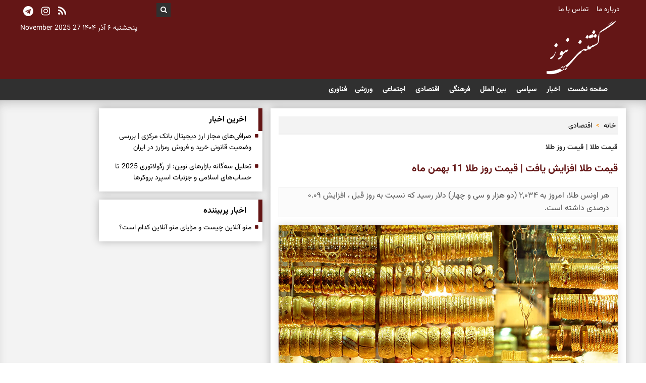

--- FILE ---
content_type: text/html; charset=UTF-8
request_url: https://www.gashtaninews.com/%D8%A8%D8%AE%D8%B4-%DA%AF%D9%88%DA%AF%D9%84-%D9%86%DB%8C%D9%88%D8%B2-109/17624-%D9%82%DB%8C%D9%85%D8%AA-%D8%B7%D9%84%D8%A7-%D8%A7%D9%81%D8%B2%D8%A7%DB%8C%D8%B4-%DB%8C%D8%A7%D9%81%D8%AA-%D9%82%DB%8C%D9%85%D8%AA-%D8%B1%D9%88%D8%B2-%D8%B7%D9%84%D8%A7-%D8%A8%D9%87%D9%85%D9%86-%D9%85%D8%A7%D9%87
body_size: 11849
content:
<!doctype html>
<!--[if IE 9]><html class="ie ie9 lte9 dir-rtl lang-fa os-osx" lang="fa" data-ng-app="aasaamApp" dir="rtl"><![endif]-->
<!--[if (gt IE 9)|!(IE)]><!--><html class="dir-rtl lang-fa browser-chrome browser-chrome-131 os-osx" lang="fa" data-ng-app="aasaamApp" dir="rtl"><!--<![endif]-->
  <head prefix="og: http://ogp.me/ns# fb: http://ogp.me/ns/fb#">

    <meta name="viewport" content="width=device-width, initial-scale=1">
    <meta charset="utf-8">
    <title>قیمت طلا افزایش یافت | قیمت روز طلا 11 بهمن ماه</title>
<meta name="theme-color" content="#641616">


<link rel="preload" as="image" href="https://static1.gashtaninews.com/thumbnail/nTKPSCnbt6Dh/hsv4snXOtsfADfPfaZjLD_Fghw3XDof_4Jwx9BF1iI_m2zx8y8edTEumz_ObP86FxcKTQ0IgHDk-e-fLz4GOH-skIm1-pr0M/%D9%82%DB%8C%D9%85%D8%AA+%D8%B7%D9%84%D8%A7.jpg">

<script type="text/javascript">
  now = new Date();
  var head = document.getElementsByTagName('head')[0];
  var script = document.createElement('script');
  script.async = true;
  script.type = 'text/javascript';
  var script_address = 'https://cdn.yektanet.com/template/bnrs/yn_bnr.min.js';
  script.src = script_address + '?v=' + now.getFullYear().toString() + '0' + now.getMonth() + '0' + now.getDate() + '0' + now.getHours();
  head.appendChild(script);
</script>    <meta property="og:title" content="قیمت طلا افزایش یافت | قیمت روز طلا 11 بهمن ماه">
    <meta property="og:site_name" content="گشتنی نیوز">
    <meta name="keywords" content="قیمت طلا,قیمت طلا امروز,قیمت طلا افزایش,قیمت طلا 18 عیار,قیمت طلا 26 شهریور,قیمت طلا امروز شنبه,قیمت طلا امروز 4 مهرماه">
    <meta name="description" content="هر اونس طلا، امروز به ۲,۰۳۴ (دو هزار و سی و چهار) دلار رسید که نسبت به روز قبل ، افزایش ۰.۰۹ درصدی داشته است.">
    <meta property="og:description" content="هر اونس طلا، امروز به ۲,۰۳۴ (دو هزار و سی و چهار) دلار رسید که نسبت به روز قبل ، افزایش ۰.۰۹ درصدی داشته است.">
    <meta property="og:type" content="article">
    <meta property="og:url" content="https://www.gashtaninews.com/بخش-%DA%AF%D9%88%DA%AF%D9%84-%D9%86%DB%8C%D9%88%D8%B2-109/17624-%D9%82%DB%8C%D9%85%D8%AA-%D8%B7%D9%84%D8%A7-%D8%A7%D9%81%D8%B2%D8%A7%DB%8C%D8%B4-%DB%8C%D8%A7%D9%81%D8%AA-%D9%82%DB%8C%D9%85%D8%AA-%D8%B1%D9%88%D8%B2-%D8%B7%D9%84%D8%A7-%D8%A8%D9%87%D9%85%D9%86-%D9%85%D8%A7%D9%87">
    <meta property="og:image" content="https://static1.gashtaninews.com/thumbnail/nTKPSCnbt6Dh/d3n59k0bvXWWsr3yKu9K6i3TlkBBkf23kVLPBTPP06uj00M09q3PgfCBNWGPWWLt/%D9%82%DB%8C%D9%85%D8%AA+%D8%B7%D9%84%D8%A7.jpg">
    <!-- fav icon -->
    <link href="/favicon.ico" type="image/x-icon" rel="icon" />
    <link href="/favicon.ico" type="image/x-icon" rel="shortcut icon" />
    <!-- apple touch fav icon -->
    <link rel="apple-touch-icon" sizes="152x152" href="/favicon-152.png"/>
    <link rel="apple-touch-icon" sizes="144x144" href="/favicon-144.png"/>
    <link rel="apple-touch-icon" sizes="120x120" href="/favicon-120.png"/>
    <link rel="apple-touch-icon" sizes="114x114" href="/favicon-114.png"/>
    <link rel="apple-touch-icon" sizes="72x72" href="/favicon-72.png"/>
    <link rel="apple-touch-icon-precomposed" href="/favicon-57.png"/>

    <link href="https://www.gashtaninews.com/بخش-%DA%AF%D9%88%DA%AF%D9%84-%D9%86%DB%8C%D9%88%D8%B2-109/17624-%D9%82%DB%8C%D9%85%D8%AA-%D8%B7%D9%84%D8%A7-%D8%A7%D9%81%D8%B2%D8%A7%DB%8C%D8%B4-%DB%8C%D8%A7%D9%81%D8%AA-%D9%82%DB%8C%D9%85%D8%AA-%D8%B1%D9%88%D8%B2-%D8%B7%D9%84%D8%A7-%D8%A8%D9%87%D9%85%D9%86-%D9%85%D8%A7%D9%87" rel="canonical">

    <link rel="stylesheet" href="/_v2/css/news_rtl.css?v=b6c91604">

  <script>
      var socketAccess = '1rjtdjr4fgcasenf5puhfk6n84';
      var refereData = {"type":0,"referer":null};
      var modelHits = {"8":["40941"]};
      var pageRefereData = "\/";
      var uHash = 'L8TKtd';
      var i18n = new Array();
      var masterConfig = {"domain":"gashtaninews.com","v":"b6c91604","lang":"fa","blackHoleToken":"AAAAAhQDBgARIDBiNTgzMGE1ZjE5ZTk1OWEyNmU4NTU2NjY4ZTQ5NTBmBgERIGY3ZmZhYTkzMGNlMzNlMmM1NWYwN2M0MDAwMTNlODg2BgIRIGQ3MmExMWY0MDQ4YTE0M2VhNTE5MGJiNWZiNzBhNGQ5","dir":"rtl","ajaxGeneration":true,"baseUrl":"\/","u":null,"wss":"277f390eea4432798815decc64ad7913","debug":false};
      var currentTime = new Date('Thu, 27 Nov 2025 13:00:02 +0000');
      var isAdverHolderMode = false;
    </script>

    <script src="/_v2/lib/js/frameworks-news.min.js?v=b6c91604"></script>
    <script src="/_v2/lib/js/lang-fa.min.js?v=b6c91604"></script>
    <script src="/_v2/js/main-news.min.js?v=b6c91604"></script>

  <meta name="robots" content="max-image-preview:large">
  <link rel="preload" href="/_v2/fonts/Vazirmatn-Regular.woff2" as="font" type="font/woff" crossorigin>
  <link rel="preload" href="/_v2/fonts/Vazir-Bold.woff2" as="font" type="font/woff" crossorigin>

  </head>
  <body class="news">
<style>
@media only screen and (min-width: 600px) {
  .pelikan_cnt {
    display: none;
  }
}
.usefull_tools ul {background-color: #fff;box-shadow: 0 0 15px 0 rgba(0,0,0,0.26);padding: 8px;}
</style>
<!-- START OF MOBILE MENU FIX - POSITION A3 -->
<div class="mobile_visible_fixed noprint">
  </div>
<div class="outer_wrapper">
  <!-- START HEADER -->
<header class="noprint" id="top_header">
    <div class="first_header noprint cont">
        <div class="main_wrapper">
            <div class="first_header_left">
                <!-- social -->
                <div class="global_icons">
    <ul class="cont"  itemscope="" itemtype="https://schema.org/BroadcastChannel">
        <li>
            <span title="telegram" itemprop="broadcastChannelId"><i class="fa fa-telegram" aria-hidden="true"></i></span>
        </li>
        <li>
            <span title="instagram" itemprop="broadcastChannelId"><i class="fa fa-instagram" aria-hidden="true"></i></span>
        </li>
        <!-- <li>
            <a href="#" title="twitter" itemprop="broadcastChannelId"><i class="fa fa-twitter-square" aria-hidden="true"></i></a>
        </li> -->
        <li>
                                            <a href="/fa/feeds/?p=Y2F0ZWdvcmllcz0xMDk%2C" target="_blank" rel="nofollow" title="rss">
                    <i class="fa fa-feed" aria-hidden="true"></i>
                </a>
                    </li>
    </ul>
</div>
                <!-- date -->
                <span class="banner_time">
    <time datetime="2025-11-27T13:00:02+00:00" data-calendar-georgian="پنجشنبه ۶ آذر ۱۴۰۴" class="fadate">پنجشنبه ۶ آذر ۱۴۰۴</time>    <time datetime="2025-11-27T13:00:02+00:00" data-calendar-persian="6 Azar 1404" >27 November 2025</time>  
</span>
            </div>
            <!-- logo -->
            <div class="first_header_right cont">
                
	
        <nav class="lateral_topmenu">
            <ul class="cont">
                                <li class="" >
                    <a href="/صفحه-%D8%AF%D8%B1%D8%A8%D8%A7%D8%B1%D9%87-%D9%85%D8%A7-96" title=" درباره ما">
                         درباره ما                    </a>
                </li>
                                <li class="" >
                    <a href="/صفحه-%D8%AA%D9%85%D8%A7%D8%B3-%D8%A8%D8%A7-%D9%85%D8%A7-97" title=" تماس با ما">
                         تماس با ما                    </a>
                </li>
                            </ul>
        </nav>

                <!-- search -->
                <div class="left_search_box cont">
    <i id="search_submit_btn" class="fa fa-search" aria-hidden="true"></i>
</div>
<div id="search_box" class="cont">
    <form action="/fa/newsstudios/archive/?curp=1">
    <input id="search_input_id" name="query"  placeholder="جستجو" type="text">
    <label for="search_input_id"></label>
</form>
</div>
                <div class="banner_cnt cont" itemscope="" itemtype="http://schema.org/Organization">
                    <div class="logo">
                        <a href="/" target="_self" title="سایت خبری گشتنی نیوز" itemprop="url"><img class="printme" src="/images/logo(1).png" alt="سایت خبری گشتنی نیوز" width="140" height="35" itemprop="logo"></a>
                    </div>
                </div>
            </div>
        </div>
    </div>
    <!-- START OF MAIN HEADER -->
    <div class="second_header cont">
        <div class="main_wrapper">
            <div class="second_header_left cont">
                <!-- START OF NAV -->
                <nav class="top_nav nav_cnt cont noprint" itemscope itemtype="http://schema.org/SiteNavigationElement">
                    <div class="main_wrapper">
                        <button name="button-menu" class="show_menu">
                            <i class="fa fa-bars" aria-hidden="true"></i> منو
                        </button>
                        <!--  TOP MAIN MENU    -->
                        
            <ul class="nav_toggle sub_menu cont">
                            <li class="cont" >
                    <a class="drop" title="صفحه نخست" href="/" itemprop="url">
                        صفحه نخست                    </a>
                                                        </li>
                            <li class="cont" >
                    <a class="drop" title="اخبار" href="/بخش-%D8%A7%D8%AE%D8%A8%D8%A7%D8%B1-2" itemprop="url">
                        اخبار                    </a>
                                                        </li>
                            <li class="cont" >
                    <a class="drop" title=" سیاسی" href="/بخش-%D8%AC%D8%AF%DB%8C%D8%AF%D8%AA%D8%B1%DB%8C%D9%86-%D8%A7%D8%AE%D8%A8%D8%A7%D8%B1-%D8%B3%DB%8C%D8%A7%D8%B3%DB%8C-67" itemprop="url">
                         سیاسی                    </a>
                                                        </li>
                            <li class="cont" >
                    <a class="drop" title=" بین الملل" href="/بخش-%D8%AC%D9%87%D8%A7%D9%86-66" itemprop="url">
                         بین الملل                    </a>
                                                        </li>
                            <li class="cont" >
                    <a class="drop" title=" فرهنگی" href="/بخش-%D9%81%D8%B1%D9%87%D9%86%DA%AF%DB%8C-6" itemprop="url">
                         فرهنگی                    </a>
                                                        </li>
                            <li class="cont" >
                    <a class="drop" title=" اقتصادی" href="/بخش-%D8%A7%D9%82%D8%AA%D8%B5%D8%A7%D8%AF%DB%8C-4" itemprop="url">
                         اقتصادی                    </a>
                                                        </li>
                            <li class="cont" >
                    <a class="drop" title=" اجتماعی" href="/بخش-%D8%A7%D8%AC%D8%AA%D9%85%D8%A7%D8%B9%DB%8C-5" itemprop="url">
                         اجتماعی                    </a>
                                                        </li>
                            <li class="cont" >
                    <a class="drop" title=" ورزشی" href="/بخش-%D9%88%D8%B1%D8%B2%D8%B4%DB%8C-7" itemprop="url">
                         ورزشی                    </a>
                                                        </li>
                            <li class="cont" >
                    <a class="drop" title="فناوری" href="/بخش-%D8%B9%D9%84%D9%85-%D9%81%D9%86%D8%A7%D9%88%D8%B1%DB%8C-78" itemprop="url">
                        فناوری                    </a>
                                                        </li>
                    </ul>
    
                        <!--    END OF TOP MAIN MENU    -->
                    </div>
                </nav>
                <!-- END OF NAV -->
            </div>
        </div>
    </div>
</header>
<!-- END OF MAIN HEADER -->  <!-- STICKY_NOTIFY -->
                    <!-- END OF STICKY_NOTIFY -->
  <!-- A7 top sticky zxc -->
  <div class="sticky_zxc_top just_mobile position_c0 noprint">
      </div>
  <!-- MAIN -->
  <main class="default_main" data-entity-id="17624" data-entity-module="cont">

    <div class="main_wrapper">
      <div class="default_main_inner cont">
        <!-- first-column -->
        <!-- NEWS -->
        <div class="column_1">
          




<!-- NewsArticle Schema -->
<script type="application/ld+json">
  {"@context":"https:\/\/schema.org","@type":"NewsArticle","inLanguage":"fa","mainEntityOfPage":{"@type":"WebPage","@id":"https:\/\/www.gashtaninews.com\/بخش-%DA%AF%D9%88%DA%AF%D9%84-%D9%86%DB%8C%D9%88%D8%B2-109\/17624-%D9%82%DB%8C%D9%85%D8%AA-%D8%B7%D9%84%D8%A7-%D8%A7%D9%81%D8%B2%D8%A7%DB%8C%D8%B4-%DB%8C%D8%A7%D9%81%D8%AA-%D9%82%DB%8C%D9%85%D8%AA-%D8%B1%D9%88%D8%B2-%D8%B7%D9%84%D8%A7-%D8%A8%D9%87%D9%85%D9%86-%D9%85%D8%A7%D9%87"},"url":"https:\/\/www.gashtaninews.com\/بخش-%DA%AF%D9%88%DA%AF%D9%84-%D9%86%DB%8C%D9%88%D8%B2-109\/17624-%D9%82%DB%8C%D9%85%D8%AA-%D8%B7%D9%84%D8%A7-%D8%A7%D9%81%D8%B2%D8%A7%DB%8C%D8%B4-%DB%8C%D8%A7%D9%81%D8%AA-%D9%82%DB%8C%D9%85%D8%AA-%D8%B1%D9%88%D8%B2-%D8%B7%D9%84%D8%A7-%D8%A8%D9%87%D9%85%D9%86-%D9%85%D8%A7%D9%87","headline":"قیمت طلا افزایش یافت | قیمت روز طلا 11 بهمن ماه","alternativeHeadline":"قیمت طلا | قیمت روز طلا","description":"هر اونس طلا، امروز به ۲,۰۳۴ (دو هزار و سی و چهار) دلار رسید که نسبت به روز قبل ، افزایش ۰.۰۹ درصدی داشته است.","image":{"@type":"ImageObject","url":"https:\/\/static1.gashtaninews.com\/thumbnail\/nTKPSCnbt6Dh\/Gn0Iq9nybdcqaAwbUcTRicTB6BeHLLdh_Gz5_ctaT-xuTHhB95x8kWX8t0k-POl5RsYNxX3l_78,\/%D9%82%DB%8C%D9%85%D8%AA+%D8%B7%D9%84%D8%A7.jpg","width":1200,"height":750},"datePublished":"2024-01-31T12:20:00Z","dateModified":"2024-01-31T08:50:00Z","keywords":"قیمت طلا,قیمت طلا امروز,قیمت طلا افزایش,قیمت طلا 18 عیار,قیمت طلا 26 شهریور,قیمت طلا امروز شنبه,قیمت طلا امروز 4 مهرماه","articleSection":"گوگل نیوز","author":{"@type":"Organization","name":"سایت خبری گشتنی نیوز","url":"https:\/\/www.gashtaninews.com"},"publisher":{"@type":"Organization","name":"سایت خبری گشتنی نیوز","image":"https:\/\/www.gashtaninews.com\/images\/default.jpg","url":"https:\/\/www.gashtaninews.com","logo":{"@type":"ImageObject","url":"https:\/\/www.gashtaninews.com\/images\/logo.png"}},"articleBody":"خبرنگار: عرفان پارسا قیمت اونس طلا امروز جدول قیمت ۳ روز اخیر هر اونس طلا قیمت (دلار) مقدار تغییر درصد تغییر تاریخ ۲,۰۳۴ ۲.۰۰ ۰.۰۹ 08:04 ۲,۰۳۲ ۵.۰۰ ۰.۲۴ روز قبل ۲,۰۲۷ ۹.۰۰ ۰.۴۴ ۲ روز پیش قیمت گرم طلا ۱۸ عیار امروز قیمت طلا کاهش یافت و هر گرم طلا ۱۸ عیار، امروز به ۲,۹۴۲,۲۰۰ (دو میلیون و نهصد و چهل و دو هزار و دویست ) تومان رسید که نسبت به روز قبل ، کاهش ۱.۲۶ درصدی داشته است. جدول قیمت ۳ روز اخیر هر گرم طلا ۱۸ عیار قیمت (تومان) مقدار تغییر درصد تغییر تاریخ ۲,۹۴۲,۲۰۰ -۳۶,۸۰۰ -۱.۲۶ 11:32 ۲,۹۷۹,۰۰۰ ۷۴,۸۰۰ ۲.۵۱ روز قبل ۲,۹۰۴,۲۰۰ ۱۰۶,۲۰۰ ۳.۶۵ ۲ روز پیش آخرین نرخ مثقال طلا ۱۸ عیار همچنین هر مثقال طلا ۱۸ عیار با کاهش ۱.۱۲ درصدی نسبت به روز قبل ، ۱۲,۷۶۰,۰۰۰ (دوازده میلیون و هفتصد و شصت هزار) تومان معامله شد."}</script>


<!-- categoryIds -->
<script>
  var categoryIds = ["4","72","80","109"]</script>

<!-- BREADCRUMB SCHEMA -->
<script type="application/ld+json">{"@context":"https:\/\/schema.org","@type":"BreadcrumbList","itemListElement":[{"@type":"ListItem","position":1,"name":"\u062e\u0627\u0646\u0647","item":"https:\/\/www.gashtaninews.com"},{"@type":"ListItem","position":2,"name":"\u0627\u0642\u062a\u0635\u0627\u062f\u06cc","item":"https:\/\/www.gashtaninews.com\/\u0628\u062e\u0634-%D8%A7%D9%82%D8%AA%D8%B5%D8%A7%D8%AF%DB%8C-4"}]}</script>
<!-- END OF BREADCRUMB SCHEMA -->

<script>
  var galleryParameters = {
    thumbnail: {
      w: 620
    },
    original: {
      w: 620
    },
  };
</script>

<!-- LAZY LOADING -->

<!-- ********** G0 ********** -->
<div class="zxc mar-t">
  </div>

            <div class="quad_news noprint" data-element-name="VIEW_K" itemscope="" itemtype="https://schema.org/CreativeWork">
            <span class="quad_news_title">
                برترین ها            </span>
            <ul>
                                    <li>
                        <a title="واریز ۸/۸۰۰/۰۰۰ به‌ حساب بازنشستگان کشور از این لحظه | حقوق بازنشستگان در 26 تیرماه تغییر کرد" href="/بخش-%DA%AF%D9%88%DA%AF%D9%84-%D9%86%DB%8C%D9%88%D8%B2-109/19667-%D9%88%D8%A7%D8%B1%DB%8C%D8%B2-%D8%A8%D9%87-%D8%AD%D8%B3%D8%A7%D8%A8-%D8%A8%D8%A7%D8%B2%D9%86%D8%B4%D8%B3%D8%AA%DA%AF%D8%A7%D9%86-%DA%A9%D8%B4%D9%88%D8%B1-%D8%A7%D8%B2-%D8%A7%DB%8C%D9%86-%D9%84%D8%AD%D8%B8%D9%87-%D8%AD%D9%82%D9%88%D9%82-%D8%A8%D8%A7%D8%B2%D9%86%D8%B4%D8%B3%D8%AA%DA%AF%D8%A7%D9%86-%D8%AF%D8%B1-%D8%AA%DB%8C%D8%B1%D9%85%D8%A7%D9%87-%D8%AA%D8%BA%DB%8C%DB%8C%D8%B1-%DA%A9%D8%B1%D8%AF" itemprop="url" class="res">
                                                            <img loading="lazy" src="https://static3.gashtaninews.com/thumbnail/HXSiGxOlKlTJ/vfACXT8naUYqaAwbUcTRiZTaK6uDYaSz8XmXA85NEoB8L8DaI6oK-uQzypgDo8drlrK98irvSuot05ZAQZH9t5FSzwUzz9OroVr5VYg_yaPwgTVhj1li7Q,,/%D8%AD%D9%82%D9%88%D9%82+%D8%A8%D8%A7%D8%B2%D9%86%D8%B4%D8%B3%D8%AA%DA%AF%D8%A7%D9%86.jpg" height="87" width="131" alt="واریز ۸/۸۰۰/۰۰۰ به‌ حساب بازنشستگان کشور از این لحظه | حقوق بازنشستگان در 26 تیرماه تغییر کرد" itemprop="image" />
                                                    </a>
                        <a class="title" href="/بخش-%DA%AF%D9%88%DA%AF%D9%84-%D9%86%DB%8C%D9%88%D8%B2-109/19667-%D9%88%D8%A7%D8%B1%DB%8C%D8%B2-%D8%A8%D9%87-%D8%AD%D8%B3%D8%A7%D8%A8-%D8%A8%D8%A7%D8%B2%D9%86%D8%B4%D8%B3%D8%AA%DA%AF%D8%A7%D9%86-%DA%A9%D8%B4%D9%88%D8%B1-%D8%A7%D8%B2-%D8%A7%DB%8C%D9%86-%D9%84%D8%AD%D8%B8%D9%87-%D8%AD%D9%82%D9%88%D9%82-%D8%A8%D8%A7%D8%B2%D9%86%D8%B4%D8%B3%D8%AA%DA%AF%D8%A7%D9%86-%D8%AF%D8%B1-%D8%AA%DB%8C%D8%B1%D9%85%D8%A7%D9%87-%D8%AA%D8%BA%DB%8C%DB%8C%D8%B1-%DA%A9%D8%B1%D8%AF" target="_blank" title="واریز ۸/۸۰۰/۰۰۰ به‌ حساب بازنشستگان کشور از این لحظه | حقوق بازنشستگان در 26 تیرماه تغییر کرد" itemprop="url" >
                            واریز ۸/۸۰۰/۰۰۰ به‌ حساب بازنشستگان کشور از این لحظه | حقوق بازنشستگان در 26 تیرماه تغییر کرد                        </a>
                    </li>
                                    <li>
                        <a title="محمود احمدی نژاد دوباره حاشیه ساز شد | هدیه خیلی خاص احمدی نژاد جنجالی شد" href="/بخش-%DA%AF%D9%88%DA%AF%D9%84-%D9%86%DB%8C%D9%88%D8%B2-109/19167-%D9%85%D8%AD%D9%85%D9%88%D8%AF-%D8%A7%D8%AD%D9%85%D8%AF%DB%8C-%D9%86%DA%98%D8%A7%D8%AF-%D8%AF%D9%88%D8%A8%D8%A7%D8%B1%D9%87-%D8%AD%D8%A7%D8%B4%DB%8C%D9%87-%D8%B3%D8%A7%D8%B2-%D8%B4%D8%AF-%D9%87%D8%AF%DB%8C%D9%87-%D8%AE%DB%8C%D9%84%DB%8C-%D8%AE%D8%A7%D8%B5-%D8%A7%D8%AD%D9%85%D8%AF%DB%8C-%D9%86%DA%98%D8%A7%D8%AF-%D8%AC%D9%86%D8%AC%D8%A7%D9%84%DB%8C-%D8%B4%D8%AF" itemprop="url" class="res">
                                                            <img loading="lazy" src="https://static3.gashtaninews.com/thumbnail/LsBz8lXtqfwO/vfACXT8naUYqaAwbUcTRiZTaK6uDYaSz8XmXA85NEoB8L8DaI6oK-uQzypgDo8drlrK98irvSuot05ZAQZH9t5FSzwUzz9OrUnVFu3V-mefwgTVhj1li7Q,,/%D8%A7%D8%AD%D9%85%D8%AF%DB%8C+%D9%86%DA%98%D8%A7%D8%AF.jpg" height="87" width="131" alt="محمود احمدی نژاد دوباره حاشیه ساز شد | هدیه خیلی خاص احمدی نژاد جنجالی شد" itemprop="image" />
                                                    </a>
                        <a class="title" href="/بخش-%DA%AF%D9%88%DA%AF%D9%84-%D9%86%DB%8C%D9%88%D8%B2-109/19167-%D9%85%D8%AD%D9%85%D9%88%D8%AF-%D8%A7%D8%AD%D9%85%D8%AF%DB%8C-%D9%86%DA%98%D8%A7%D8%AF-%D8%AF%D9%88%D8%A8%D8%A7%D8%B1%D9%87-%D8%AD%D8%A7%D8%B4%DB%8C%D9%87-%D8%B3%D8%A7%D8%B2-%D8%B4%D8%AF-%D9%87%D8%AF%DB%8C%D9%87-%D8%AE%DB%8C%D9%84%DB%8C-%D8%AE%D8%A7%D8%B5-%D8%A7%D8%AD%D9%85%D8%AF%DB%8C-%D9%86%DA%98%D8%A7%D8%AF-%D8%AC%D9%86%D8%AC%D8%A7%D9%84%DB%8C-%D8%B4%D8%AF" target="_blank" title="محمود احمدی نژاد دوباره حاشیه ساز شد | هدیه خیلی خاص احمدی نژاد جنجالی شد" itemprop="url" >
                            محمود احمدی نژاد دوباره حاشیه ساز شد | هدیه خیلی خاص احمدی نژاد جنجالی شد                        </a>
                    </li>
                                    <li>
                        <a title="مهریه عجیب آیسان خانم زن محمدرضا گلزار غوغا به پا کرد | گلزار با این مهریه سنگین خودش را بدبخت کرد" href="/بخش-%DA%AF%D9%88%DA%AF%D9%84-%D9%86%DB%8C%D9%88%D8%B2-109/19477-%D9%85%D9%87%D8%B1%DB%8C%D9%87-%D8%B9%D8%AC%DB%8C%D8%A8-%D8%A2%DB%8C%D8%B3%D8%A7%D9%86-%D8%AE%D8%A7%D9%86%D9%85-%D8%B2%D9%86-%D9%85%D8%AD%D9%85%D8%AF%D8%B1%D8%B6%D8%A7-%DA%AF%D9%84%D8%B2%D8%A7%D8%B1-%D8%BA%D9%88%D8%BA%D8%A7-%D8%A8%D9%87-%D9%BE%D8%A7-%DA%A9%D8%B1%D8%AF-%DA%AF%D9%84%D8%B2%D8%A7%D8%B1-%D8%A8%D8%A7-%D8%A7%DB%8C%D9%86-%D9%85%D9%87%D8%B1%DB%8C%D9%87-%D8%B3%D9%86%DA%AF%DB%8C%D9%86-%D8%AE%D9%88%D8%AF%D8%B4-%D8%B1%D8%A7-%D8%A8%D8%AF%D8%A8%D8%AE%D8%AA-%DA%A9%D8%B1%D8%AF" itemprop="url" class="res">
                                                            <img loading="lazy" src="https://static3.gashtaninews.com/thumbnail/Os5VZkMv94d3/vfACXT8naUYqaAwbUcTRiZTaK6uDYaSz8XmXA85NEoB8L8DaI6oK-uQzypgDo8drlrK98irvSuot05ZAQZH9t5FSzwUzz9OruCmbc0tYzyfwgTVhj1li7Q,,/%D9%85%D8%AD%D9%85%D8%AF%D8%B1%D8%B6%D8%A7+%DA%AF%D9%84%D8%B2%D8%A7%D8%B1.jpg" height="87" width="131" alt="مهریه عجیب آیسان خانم زن محمدرضا گلزار غوغا به پا کرد | گلزار با این مهریه سنگین خودش را بدبخت کرد" itemprop="image" />
                                                    </a>
                        <a class="title" href="/بخش-%DA%AF%D9%88%DA%AF%D9%84-%D9%86%DB%8C%D9%88%D8%B2-109/19477-%D9%85%D9%87%D8%B1%DB%8C%D9%87-%D8%B9%D8%AC%DB%8C%D8%A8-%D8%A2%DB%8C%D8%B3%D8%A7%D9%86-%D8%AE%D8%A7%D9%86%D9%85-%D8%B2%D9%86-%D9%85%D8%AD%D9%85%D8%AF%D8%B1%D8%B6%D8%A7-%DA%AF%D9%84%D8%B2%D8%A7%D8%B1-%D8%BA%D9%88%D8%BA%D8%A7-%D8%A8%D9%87-%D9%BE%D8%A7-%DA%A9%D8%B1%D8%AF-%DA%AF%D9%84%D8%B2%D8%A7%D8%B1-%D8%A8%D8%A7-%D8%A7%DB%8C%D9%86-%D9%85%D9%87%D8%B1%DB%8C%D9%87-%D8%B3%D9%86%DA%AF%DB%8C%D9%86-%D8%AE%D9%88%D8%AF%D8%B4-%D8%B1%D8%A7-%D8%A8%D8%AF%D8%A8%D8%AE%D8%AA-%DA%A9%D8%B1%D8%AF" target="_blank" title="مهریه عجیب آیسان خانم زن محمدرضا گلزار غوغا به پا کرد | گلزار با این مهریه سنگین خودش را بدبخت کرد" itemprop="url" >
                            مهریه عجیب آیسان خانم زن محمدرضا گلزار غوغا به پا کرد | گلزار با این مهریه سنگین خودش را بدبخت کرد                        </a>
                    </li>
                            </ul>
        </div>
    
<!--  zendegi rss (rss from external site) -->

<!-- NEWS PAGE CONTENT -->
<div id="news-page-content" itemscope itemtype="http://schema.org/CreativeWork">
  <article class="news_page_article">
    <!-- BREADCRUMD -->
<ul class="bread_crump cont noprint">
    <li>
    <a href="/">
      <span>
        خانه
      </span>
    </a>
  </li>
                        <li>
        <a href="/بخش-%D8%A7%D9%82%D8%AA%D8%B5%D8%A7%D8%AF%DB%8C-4">
          <span>
            اقتصادی          </span>
        </a>
      </li>
      </ul>
<!-- END OF BREADCRUMD -->    <!-- NEWS PAGE HEADER -->
    <header class="news_page_header">
      <meta itemscope itemprop="mainEntityOfPage" itemType="https://schema.org/WebPage" content="">
              <h2 class="uptitle" itemprop="alternativeHeadline">
          قیمت طلا | قیمت روز طلا        </h2>
            <h1 itemprop="headline name" class="title">
        قیمت طلا افزایش یافت | قیمت روز طلا 11 بهمن ماه      </h1>
              <p class="lead" itemprop="description">
          هر اونس طلا، امروز به ۲,۰۳۴ (دو هزار و سی و چهار) دلار رسید که نسبت به روز قبل ، افزایش ۰.۰۹ درصدی داشته است.        </p>
          </header>
    <!-- ********** H7 ********** -->
    <div class="zxc mar-b">
          </div>
    <!-- PRIMARY FILE -->
    <div class="contain_img" itemprop="image" itemscope="" itemtype="http://schema.org/ImageObject">
                                          <img class="content_image" fetchpriority="high" width="1200" height="750" src="https://static1.gashtaninews.com/thumbnail/nTKPSCnbt6Dh/hsv4snXOtsfADfPfaZjLD_Fghw3XDof_4Jwx9BF1iI_m2zx8y8edTEumz_ObP86FxcKTQ0IgHDk-e-fLz4GOH-skIm1-pr0M/%D9%82%DB%8C%D9%85%D8%AA+%D8%B7%D9%84%D8%A7.jpg" alt="قیمت طلا افزایش یافت | قیمت روز طلا 11 بهمن ماه" itemprop="contentUrl">
        
                          </div>
    <div class="zxc noprint">
          </div>
    <div class="news_short_info cont noprint">
      <span class="news_info_right">
        <!-- NEWS CODE -->
        <span class="news_info_code">
          کدخبر :
          17624        </span>
        <!-- TIME NEWS -->
        <span class="news_time">
          <i class="fa fa-clock-o" aria-hidden="true"></i>
          <time datetime=" 2024-01-31T08:50Z" itemprop="datepublished">
            ۱۴۰۲/۱۱/۱۱ ۱۲:۲۰:۰۰          </time>
        </span>
      </span>
      <span class="print_envelope cont">
                <a title="mailto" rel="nofollow" class="noprint" href="mailto:yourfriendmail@tld.com?subject=%D9%82%DB%8C%D9%85%D8%AA+%D8%B7%D9%84%D8%A7+%D8%A7%D9%81%D8%B2%D8%A7%DB%8C%D8%B4+%DB%8C%D8%A7%D9%81%D8%AA+%7C+%D9%82%DB%8C%D9%85%D8%AA+%D8%B1%D9%88%D8%B2+%D8%B7%D9%84%D8%A7+11+%D8%A8%D9%87%D9%85%D9%86+%D9%85%D8%A7%D9%87&amp;body='https://www.gashtaninews.com/fa/tiny/news-17624'">
          <i class="fa fa-envelope" aria-hidden="true"></i>
        </a>
        <button name="print" class="noprint" onclick="window.print();">
          <i class="fa fa-print" aria-hidden="true"></i>
        </button>
      </span>
    </div>
    <!-- END OF NEWS_PAGE ARTICLE HEADER -->
    <!-- NEWS PAGE AUTHOR -->
        <!-- END OF NEWS PAGE AUTHOR -->
    <!-- ARTICLE BODY -->
    <div class="article_body">

      <!-- echo content news here -->
      <div id="main_ck_editor">
                <div id="ck_editor">
                    <!-- Content -->
          <span id="start-message-thm"> <a href="https://www.gashtaninews.com" data-start="true" class="start-message" title="پایگاه خبری تحلیلی گشتنی نیوز">    پایگاه خبری تحلیلی گشتنی نیوز    </a>:   </span>          
<p style="text-align: justify;">خبرنگار: عرفان پارسا</p>

<p style="text-align: justify;">قیمت اونس طلا امروز</p>

<p style="text-align: justify;">جدول قیمت ۳ روز اخیر هر اونس طلا</p>

<p style="text-align: justify;">قیمت (دلار)     مقدار تغییر     درصد تغییر     تاریخ</p>

<p style="text-align: justify;">۲,۰۳۴     ۲.۰۰     ۰.۰۹     08:04</p>

<p style="text-align: justify;">۲,۰۳۲     ۵.۰۰     ۰.۲۴     روز قبل</p>

<p style="text-align: justify;">۲,۰۲۷     ۹.۰۰     ۰.۴۴     ۲ روز پیش</p>

<p style="text-align: justify;">قیمت گرم طلا ۱۸ عیار امروز</p>

<p style="text-align: justify;">قیمت طلا کاهش یافت و هر گرم طلا ۱۸ عیار، امروز به ۲,۹۴۲,۲۰۰ (دو میلیون و نهصد و چهل و دو هزار و دویست ) تومان رسید که نسبت به روز قبل ، کاهش ۱.۲۶ درصدی داشته است.</p>

<p style="text-align: justify;">جدول قیمت ۳ روز اخیر هر گرم طلا ۱۸ عیار</p>

<p style="text-align: justify;">قیمت (تومان)     مقدار تغییر     درصد تغییر     تاریخ</p>

<p style="text-align: justify;">۲,۹۴۲,۲۰۰     -۳۶,۸۰۰     -۱.۲۶     11:32</p>

<p style="text-align: justify;">۲,۹۷۹,۰۰۰     ۷۴,۸۰۰     ۲.۵۱     روز قبل</p>

<p style="text-align: justify;">۲,۹۰۴,۲۰۰     ۱۰۶,۲۰۰     ۳.۶۵     ۲ روز پیش</p>

<p style="text-align: justify;">آخرین نرخ مثقال طلا ۱۸ عیار</p>

<p style="text-align: justify;">همچنین هر مثقال طلا ۱۸ عیار با کاهش ۱.۱۲ درصدی نسبت به روز قبل ، ۱۲,۷۶۰,۰۰۰ (دوازده میلیون و هفتصد و شصت هزار) تومان معامله شد.</p>

<p style="text-align: justify;"> </p>

        </div>

                  <!-- ******************** I7 ********************* -->
          <div class="chavosh_zxc zxc">
                      </div>
        
        <!-- inline news box -->
        
    <div id="inline-news-box" class="inline-news-box noprint" data-element-name="VIEW_I" >
    <ul>
            <li>
          <a title="خبر داغ: یارانه نقدی و میلیونی پزشکیان برای مردم ایران از امشب | واریزی داغ برای مردم از امشب + جزییات" href="/بخش-%D8%A2%D9%86%DA%86%D9%87-%D8%AF%DB%8C%DA%AF%D8%B1%D8%A7%D9%86-%D9%85%DB%8C%D8%AE%D9%88%D8%A7%D9%86%D9%86%D8%AF-80/19804-%D8%AE%D8%A8%D8%B1-%D8%AF%D8%A7%D8%BA-%DB%8C%D8%A7%D8%B1%D8%A7%D9%86%D9%87-%D9%86%D9%82%D8%AF%DB%8C-%D9%85%DB%8C%D9%84%DB%8C%D9%88%D9%86%DB%8C-%D9%BE%D8%B2%D8%B4%DA%A9%DB%8C%D8%A7%D9%86-%D8%A8%D8%B1%D8%A7%DB%8C-%D9%85%D8%B1%D8%AF%D9%85-%D8%A7%DB%8C%D8%B1%D8%A7%D9%86-%D8%A7%D8%B2-%D8%A7%D9%85%D8%B4%D8%A8-%D9%88%D8%A7%D8%B1%DB%8C%D8%B2%DB%8C-%D8%AF%D8%A7%D8%BA-%D8%A8%D8%B1%D8%A7%DB%8C-%D9%85%D8%B1%D8%AF%D9%85-%D8%A7%D8%B2-%D8%A7%D9%85%D8%B4%D8%A8-%D8%AC%D8%B2%DB%8C%DB%8C%D8%A7%D8%AA" itemprop="url" class="img">
                                <img loading="lazy" src="https://static2.gashtaninews.com/thumbnail/ItJPgrA3kXD4/vfACXT8naUYAYA13aCx2rKkKwLkeCHPjyXshcKDAgE5l15ccLnI5uN72h3KEQKxb_Gz5_ctaT-xuTHhB95x8kWX8t0k-POl5IOJ7V7bas9k,/%DB%8C%D8%A7%D8%B1%D8%A7%D9%86%D9%87+%D9%86%D9%82%D8%AF%DB%8C.jpg" height="50" width="80" alt="خبر داغ: یارانه نقدی و میلیونی پزشکیان برای مردم ایران از امشب | واریزی داغ برای مردم از امشب + جزییات" itemprop="image" />
                        </a>        
          <h3 class="content" itemprop="headLine">
              <a href="/بخش-%D8%A2%D9%86%DA%86%D9%87-%D8%AF%DB%8C%DA%AF%D8%B1%D8%A7%D9%86-%D9%85%DB%8C%D8%AE%D9%88%D8%A7%D9%86%D9%86%D8%AF-80/19804-%D8%AE%D8%A8%D8%B1-%D8%AF%D8%A7%D8%BA-%DB%8C%D8%A7%D8%B1%D8%A7%D9%86%D9%87-%D9%86%D9%82%D8%AF%DB%8C-%D9%85%DB%8C%D9%84%DB%8C%D9%88%D9%86%DB%8C-%D9%BE%D8%B2%D8%B4%DA%A9%DB%8C%D8%A7%D9%86-%D8%A8%D8%B1%D8%A7%DB%8C-%D9%85%D8%B1%D8%AF%D9%85-%D8%A7%DB%8C%D8%B1%D8%A7%D9%86-%D8%A7%D8%B2-%D8%A7%D9%85%D8%B4%D8%A8-%D9%88%D8%A7%D8%B1%DB%8C%D8%B2%DB%8C-%D8%AF%D8%A7%D8%BA-%D8%A8%D8%B1%D8%A7%DB%8C-%D9%85%D8%B1%D8%AF%D9%85-%D8%A7%D8%B2-%D8%A7%D9%85%D8%B4%D8%A8-%D8%AC%D8%B2%DB%8C%DB%8C%D8%A7%D8%AA" target="_blank" title="خبر داغ: یارانه نقدی و میلیونی پزشکیان برای مردم ایران از امشب | واریزی داغ برای مردم از امشب + جزییات" itemprop="url" >
              خبر داغ: یارانه نقدی و میلیونی پزشکیان برای مردم ایران از امشب | واریزی داغ برای مردم از امشب + جزییات              </a>
          </h3>            
      </li>
          </ul>
  </div>
          <!-- other known -->
                    <!-- quad_news2 -->
        
          <!-- ********** H5 ********** -->
        <div class="zxc noprint" id="par-third">
                  </div>

        <!-- END OF Content -->

      </div>
      <!-- End echo content news -->
      
      <!-- AUTHORS PROFILE-->
      <div class="profile">
              </div>
      <!--END OF AUTHORS PROFILE-->

      <!-- SOURCE NEWS -->
            <!-- END OF SOURCE NEWS -->
    </div>

    <!-- END OF ARTICLE BODY -->

    <!-- anche digaran mikhanand -->
        <!-- anche digaran mikhanand -->
    <!-- inline adv -->
    <div id="view_inline_agahi">
      <div class="overview-auto zxc mar-bt ">
              </div>
    </div>

    <script>
  var NewsListLimit = 7;
</script>
  <div class="news-bottom-link noprint" data-element-name="VIEW_A1" >
    <p class="helper-header">
      ویژه:    </p>
    <ul id="link_helper" class="list-link">
    </ul>
  </div>
    <div class="overview-auto mar-bt zxc">
          </div>

    <!-- start rating news -->
    <script>
  var newsMasterIdForRate = "40941";
</script>

<div class="rating-news clearbox noprint">
  <span class="rate-headline">
     آیا این خبر مفید بود؟  </span>
  <div class="rating-content">
    <!-- plus -->
    <button name="plus" id="plusme">
        <span>
            0        </span>
    </button>
    <!-- minus -->
    <button name="minus" id="minusme">
        <span>
          0        </span>
    </button>
  </div>
</div>

    <!-- end of rating news -->

    <!-- TAG NEWS -->
        <div class="news_tags noprint cont">
        <i class="fa fa-tags" aria-hidden="true"></i>
                    <a itemprop="keywords" href="/fa/tags/%D9%82%DB%8C%D9%85%D8%AA+%D8%B7%D9%84%D8%A7" title="قیمت طلا" target="_blank">
                قیمت طلا            </a>
                    <a itemprop="keywords" href="/fa/tags/%D9%82%DB%8C%D9%85%D8%AA+%D8%B7%D9%84%D8%A7+%D8%A7%D9%85%D8%B1%D9%88%D8%B2" title="قیمت طلا امروز" target="_blank">
                قیمت طلا امروز            </a>
                    <a itemprop="keywords" href="/fa/tags/%D9%82%DB%8C%D9%85%D8%AA+%D8%B7%D9%84%D8%A7+%D8%A7%D9%81%D8%B2%D8%A7%DB%8C%D8%B4" title="قیمت طلا افزایش" target="_blank">
                قیمت طلا افزایش            </a>
                    <a itemprop="keywords" href="/fa/tags/%D9%82%DB%8C%D9%85%D8%AA+%D8%B7%D9%84%D8%A7+18+%D8%B9%DB%8C%D8%A7%D8%B1" title="قیمت طلا 18 عیار" target="_blank">
                قیمت طلا 18 عیار            </a>
                    <a itemprop="keywords" href="/fa/tags/%D9%82%DB%8C%D9%85%D8%AA+%D8%B7%D9%84%D8%A7+26+%D8%B4%D9%87%D8%B1%DB%8C%D9%88%D8%B1" title="قیمت طلا 26 شهریور" target="_blank">
                قیمت طلا 26 شهریور            </a>
                    <a itemprop="keywords" href="/fa/tags/%D9%82%DB%8C%D9%85%D8%AA+%D8%B7%D9%84%D8%A7+%D8%A7%D9%85%D8%B1%D9%88%D8%B2+%D8%B4%D9%86%D8%A8%D9%87" title="قیمت طلا امروز شنبه" target="_blank">
                قیمت طلا امروز شنبه            </a>
                    <a itemprop="keywords" href="/fa/tags/%D9%82%DB%8C%D9%85%D8%AA+%D8%B7%D9%84%D8%A7+%D8%A7%D9%85%D8%B1%D9%88%D8%B2+4+%D9%85%D9%87%D8%B1%D9%85%D8%A7%D9%87" title="قیمت طلا امروز 4 مهرماه" target="_blank">
                قیمت طلا امروز 4 مهرماه            </a>
            </div>
    <!-- END OF TAG NEWS -->

    <!-- NEWS SOURCE & TINY URL -->
    <div class="share_tinyurl cont noprint">
      <!-- SOCIAL SHARE ICONS -->
      <ul class="all_share noprint">
    <li>
        <a href="https://t.me/share/url?url=https://www.gashtaninews.com/fa/tiny/news-17624" title="قیمت طلا افزایش یافت | قیمت روز طلا 11 بهمن ماه" rel="nofollow">
            <i class="fa fa-send" aria-hidden="true"></i>
        </a>
    </li>
    <li>
        <a title="twitter" href="http://twitter.com/share?text=%D9%82%DB%8C%D9%85%D8%AA+%D8%B7%D9%84%D8%A7+%D8%A7%D9%81%D8%B2%D8%A7%DB%8C%D8%B4+%DB%8C%D8%A7%D9%81%D8%AA+%7C+%D9%82%DB%8C%D9%85%D8%AA+%D8%B1%D9%88%D8%B2+%D8%B7%D9%84%D8%A7+11+%D8%A8%D9%87%D9%85%D9%86+%D9%85%D8%A7%D9%87&amp;url=https://www.gashtaninews.com/fa/tiny/news-17624">
            <i class="fa fa-twitter" aria-hidden="true"></i>
        </a>
    </li>
    <li>
        <a title="facebook" href="http://www.facebook.com/sharer.php?u=&amp;t=%D9%82%DB%8C%D9%85%D8%AA+%D8%B7%D9%84%D8%A7+%D8%A7%D9%81%D8%B2%D8%A7%DB%8C%D8%B4+%DB%8C%D8%A7%D9%81%D8%AA+%7C+%D9%82%DB%8C%D9%85%D8%AA+%D8%B1%D9%88%D8%B2+%D8%B7%D9%84%D8%A7+11+%D8%A8%D9%87%D9%85%D9%86+%D9%85%D8%A7%D9%87">
            <i class="fa fa-facebook" aria-hidden="true"></i>
        </a>
    </li>
</ul>      <!-- END OF SOCIAL SHARE ICON  -->
      <!-- ‌TINY URL -->
      <div class="tinyurl noprint cont">
        <div class="tinyurl_form">
          <label for="tinyurl_input">
            <i class="fa fa-link" aria-hidden="true"></i>
            <input id="tinyurl_input" type="text" value="https://www.gashtaninews.com/fa/tiny/news-17624" readonly>
          </label>
          <div class="tinyurl_copied">کپی شد</div>
        </div>
      </div>
    </div>
    <!-- end of NEWS SOURCE & TINY URL -->
  </article>
  <!-- END OF ARTICLE -->

</div>

<!-- ********** G1 ********** -->
<div class="zxc  mar-t noprint">
  </div>

<!-- ********** H6 ********** -->
<div class="zxc noprint" id="par-seven">
  </div>
<!-- REALATED NEWS -->
            <section id="related_news" class="last_news cont noprint" itemtype="http://schema.org/CreativeWork" itemscope data-element-name="VIEW_A">
            <div class="last_news_inner"> 
                <header class="title_section cont">
                    <h3 class="title_h" itemprop="name">
                        <span>
                            اخبار مرتبط                         </span>
                    </h3>
                </header>
                <ul class="cont related_news_cnt">
                                                            <li itemscope="" itemtype="http://schema.org/CreativeWork">
                        <i class="fa fa-square" aria-hidden="true"></i>
                        <h3 itemprop="headLine" class="title">
                            <a href="https://www.gashtaninews.com/بخش-%DA%AF%D9%88%DA%AF%D9%84-%D9%86%DB%8C%D9%88%D8%B2-109/17604-%D9%82%DB%8C%D9%85%D8%AA-%D8%B7%D9%84%D8%A7-%D8%B3%D8%B1-%D8%A8%D9%87-%D9%81%D9%84%DA%A9-%DA%A9%D8%B4%DB%8C%D8%AF-%D9%82%DB%8C%D9%85%D8%AA-%D8%B1%D9%88%D8%B2-%D8%B7%D9%84%D8%A7-%D8%A8%D9%87%D9%85%D9%86" target="_blank" title="قیمت طلا سر به فلک کشید | قیمت روز طلا 10 بهمن "  itemprop="url" >
                                قیمت طلا سر به فلک کشید | قیمت روز طلا 10 بهمن                             </a>
                        </h3>
                    </li>
                                                                                <li itemscope="" itemtype="http://schema.org/CreativeWork">
                        <i class="fa fa-square" aria-hidden="true"></i>
                        <h3 itemprop="headLine" class="title">
                            <a href="https://www.gashtaninews.com/بخش-%DA%AF%D9%88%DA%AF%D9%84-%D9%86%DB%8C%D9%88%D8%B2-109/17573-%D9%82%DB%8C%D9%85%D8%AA-%D8%B7%D9%84%D8%A7-%D8%A7%D9%81%D8%B2%D8%A7%DB%8C%D8%B4-%DB%8C%D8%A7%D9%81%D8%AA-%D9%82%DB%8C%D9%85%D8%AA-%D8%B1%D9%88%D8%B2-%D8%B7%D9%84%D8%A7-%D8%A8%D9%87%D9%85%D9%86-%D9%85%D8%A7%D9%87" target="_blank" title="قیمت طلا افزایش یافت | قیمت روز طلا 9 بهمن ماه"  itemprop="url" >
                                قیمت طلا افزایش یافت | قیمت روز طلا 9 بهمن ماه                            </a>
                        </h3>
                    </li>
                                                                                <li itemscope="" itemtype="http://schema.org/CreativeWork">
                        <i class="fa fa-square" aria-hidden="true"></i>
                        <h3 itemprop="headLine" class="title">
                            <a href="https://www.gashtaninews.com/بخش-%DA%AF%D9%88%DA%AF%D9%84-%D9%86%DB%8C%D9%88%D8%B2-109/17436-%D9%82%DB%8C%D9%85%D8%AA-%D8%B7%D9%84%D8%A7-%D8%AF%D8%B1-%D8%B3%D8%B1%D8%A7%D8%B2%DB%8C%D8%B1%DB%8C-%D9%82%DB%8C%D9%85%D8%AA-%D8%B1%D9%88%D8%B2-%D8%B7%D9%84%D8%A7-%D8%A8%D9%87%D9%85%D9%86-%D9%85%D8%A7%D9%87" target="_blank" title="قیمت طلا در سرازیری | قیمت روز طلا 2 بهمن ماه 1402"  itemprop="url" >
                                قیمت طلا در سرازیری | قیمت روز طلا 2 بهمن ماه 1402                            </a>
                        </h3>
                    </li>
                                                                                <li itemscope="" itemtype="http://schema.org/CreativeWork">
                        <i class="fa fa-square" aria-hidden="true"></i>
                        <h3 itemprop="headLine" class="title">
                            <a href="https://www.gashtaninews.com/بخش-%DA%AF%D9%88%DA%AF%D9%84-%D9%86%DB%8C%D9%88%D8%B2-109/17219-%D9%82%DB%8C%D9%85%D8%AA-%D8%B7%D9%84%D8%A7-%D8%A7%D9%81%D8%B2%D8%A7%DB%8C%D8%B4-%DB%8C%D8%A7%D9%81%D8%AA-%D9%82%DB%8C%D9%85%D8%AA-%D8%B1%D9%88%D8%B2-%D8%B7%D9%84%D8%A7-%D8%AF%DB%8C-%D9%85%D8%A7%D9%87" target="_blank" title="قیمت طلا افزایش یافت | قیمت روز طلا 23 دی ماه 1402"  itemprop="url" >
                                قیمت طلا افزایش یافت | قیمت روز طلا 23 دی ماه 1402                            </a>
                        </h3>
                    </li>
                                                                                                </ul>
            </div>
        </section>

    <!-- END OF RELATED NEWS -->
<!-- FAQ ELEMENT -->
<!-- END OF FAQ ELEMENT -->

<!-- ********** G2 ********** -->
<div class="zxc mar-t noprint">
  </div>
<!-- khate dagh -->
    
<!-- pelikan spec -->

<!-- end of pelikan spec -->

<!-- COMMENT   -->
<!-- COMMENT FORM -->
<script>
var setCommentParentId = function(parentId) {

document.getElementById('commentParent').value = parentId;
// scroll to form
window.scrollTo({
    top: document.getElementById('newsCommentBoxForm').offsetTop,
    behavior: 'smooth'
});

};
document.addEventListener("DOMContentLoaded", function() {
var commentSelector = document.querySelector("#newsCommentBoxForm form");

if(commentSelector) {
    new CommentForm(commentSelector,
    {"object_master_id":"40941","category_id":"109","model":8},
    {
    onSubmit: function() {
        var elem = document.querySelector('#newsCommentBoxForm .statusBox');
        // var elemFieldset = document.querySelector('#newsCommentBoxForm .fieldset');
        var elemBtn = document.querySelector('#newsCommentBoxForm button');
        console.log(elemBtn);
        elem.style.display = 'block';
        elem.innerHTML = 'در حال ارسال نظر...';
        // elemFieldset.setAttribute("disabled", "disabled");
        elemBtn.style.display = 'none';
    },
    onError: function() {
        var elem = document.querySelector('#newsCommentBoxForm .statusBox');
        elem.style.display = 'block';
        elem.innerHTML = 'ارسال نظر با خطا مواجه شد.';
        var elemBtn = document.querySelector('#newsCommentBoxForm button');
        elemBtn.style.display = 'block';
    },
    onSuccess: function() {
        var elem = document.querySelector('#newsCommentBoxForm .statusBox');
        var elemBtn = document.querySelector('#newsCommentBoxForm button');
        elem.style.display = 'block';
        elem.innerHTML = "نظر شما با موفقیت ارسال شد";
        elemBtn.style.display = 'block';
        var elemForm = document.querySelector('#newsCommentBoxForm form');
        elemForm.reset();
    }
    });

}
});

</script>

<div id="newsCommentBoxForm" class="noprint">
    <div class="title">
        <span>
            ارسال نظر:
        </span>
    </div>
    <div class="comment-stuff">
        <form class="cont" id="sendComment">
            <div class="comment-input cont">
                <input class="fa" dir="rtl" name="name" type="text" value="" placeholder="&#xf007; نام">
                <input class="fa" dir="rtl" name="email" type="email" value="" placeholder="&#xf0e0; ایمیل">
                <input id="commentParent" name="parent" type="hidden" value="" />
            </div>
            <textarea class="fa" rows="10" cols="60" name="message" placeholder="&#xf075; متن پیام" required></textarea>
            <button type="submit" name="comment" value="submit" data-comment="submit">
                ارسال            </button>
            <p class="statusBox"></p>
        </form>
    </div>
</div>
<!-- END OF COMMENT FORM -->

<!-- START LIST OF COMMENTS -->
<div id="comment-list" class="noprint comment-list">
  <ul class="level-0">
  </ul>
</div>
<!-- END OF LIST OF COMMENTS -->
<!-- END OF NEWS PAGE CONTENT -->
<div id="others_known2">
  </div>

<!-- FIRST INLINE ADVERTISEMENT -->
<div id="inline_first_adv">
  <!-- ADVERTISEMENT_POSITION_I0 -->
  <div class="zxc mar-bt  noprint">
      </div>
</div>

<!-- SECOND INLINE ADVERTISEMENT -->
<div id="inline_second_adv">
  <!-- ADVERTISEMENT_POSITION_I1 -->
  <div class="zxc noprint">
      </div>
</div>

<!-- THIRD INLINE ADVERTISEMENT -->
<div id="inline_third_adv">
  <!-- ADVERTISEMENT_POSITION_I2 -->
  <div class="zxc noprint">
      </div>
</div>
<!-- fourth INLINE ADVERTISEMENT -->
<div id="inline_fourth_adv">
  <!-- ADVERTISEMENT_POSITION_I3 -->
  <div class="zxc noprint">
      </div>
</div>
<!-- Fifth INLINE ADVERTISEMENT -->
<div id="inline_fifth_adv">
  <!-- ADVERTISEMENT_POSITION_I4 -->
  <div class="zxc noprint">
      </div>
</div>
<!-- sixth INLINE ADVERTISEMENT -->
<div id="inline_sixth_adv">
  <!-- ADVERTISEMENT_POSITION_I5 -->
  <div class="zxc noprint">
      </div>
</div>
<!-- Seventh INLINE ADVERTISEMENT -->
<div id="inline_seventh_adv">
  <!-- ADVERTISEMENT_POSITION_I6 -->
  <div class="zxc noprint">
      </div>
</div>
<!-- video-zxc -->
<div id="video_twig_adv" class="news-video-zxc">
  </div>
<!-- text-zxc H9 -->
<div class="text-zxc">
  </div>
        </div>
        <!-- END OF NEWS -->
        <!-- second-column -->
        <div class="column_2 noprint">
          <!-- ********** H1 ********** -->
          <div class="zxc mar-t ">
                      </div>
          <!-- ********** G3 ********** -->
          <div class="zxc mar-t g3">
                      </div>
                    <!-- ********** G4 ********** -->
          <div class="zxc mar-t ">
                      </div>
          <!-- START LASTEST NEWS -->
          <div class="last_news cont" itemscope="" itemtype="http://schema.org/CreativeWork" data-element-name="VIEW_D">
    <div class="last_news_inner">
        <div class="title_section cont">
                            <a class="title_h" href="/بخش--" title="اخرین اخبار">
                    اخرین اخبار                </a>
                        </div>
        <ul class="slimScroll">
                        <li class="cont">
                <i class="fa fa-square" aria-hidden="true"></i>
                <a href="/بخش-%D8%A7%D9%82%D8%AA%D8%B5%D8%A7%D8%AF%DB%8C-4/20004-%D8%B5%D8%B1%D8%A7%D9%81%DB%8C-%D9%87%D8%A7%DB%8C-%D9%85%D8%AC%D8%A7%D8%B2-%D8%A7%D8%B1%D8%B2-%D8%AF%DB%8C%D8%AC%DB%8C%D8%AA%D8%A7%D9%84-%D8%A8%D8%A7%D9%86%DA%A9-%D9%85%D8%B1%DA%A9%D8%B2%DB%8C-%D8%A8%D8%B1%D8%B1%D8%B3%DB%8C-%D9%88%D8%B6%D8%B9%DB%8C%D8%AA-%D9%82%D8%A7%D9%86%D9%88%D9%86%DB%8C-%D8%AE%D8%B1%DB%8C%D8%AF-%D9%81%D8%B1%D9%88%D8%B4-%D8%B1%D9%85%D8%B2%D8%A7%D8%B1%D8%B2-%D8%AF%D8%B1-%D8%A7%DB%8C%D8%B1%D8%A7%D9%86" target="_blank" title="صرافی‌های مجاز ارز دیجیتال بانک مرکزی | بررسی وضعیت قانونی خرید و فروش رمزارز در ایران"  itemprop="url" >
                    صرافی‌های مجاز ارز دیجیتال بانک مرکزی | بررسی وضعیت قانونی خرید و فروش رمزارز در ایران                </a>
            </li>
                        <li class="cont">
                <i class="fa fa-square" aria-hidden="true"></i>
                <a href="/بخش-%D8%A7%D9%82%D8%AA%D8%B5%D8%A7%D8%AF%DB%8C-4/19991-%D8%AA%D8%AD%D9%84%DB%8C%D9%84-%D8%B3%D9%87-%DA%AF%D8%A7%D9%86%D9%87-%D8%A8%D8%A7%D8%B2%D8%A7%D8%B1%D9%87%D8%A7%DB%8C-%D9%86%D9%88%DB%8C%D9%86-%D8%A7%D8%B2-%D8%B1%DA%AF%D9%88%D9%84%D8%A7%D8%AA%D9%88%D8%B1%DB%8C-%D8%AA%D8%A7-%D8%AD%D8%B3%D8%A7%D8%A8-%D9%87%D8%A7%DB%8C-%D8%A7%D8%B3%D9%84%D8%A7%D9%85%DB%8C-%D8%AC%D8%B2%D8%A6%DB%8C%D8%A7%D8%AA-%D8%A7%D8%B3%D9%BE%D8%B1%D8%AF-%D8%A8%D8%B1%D9%88%DA%A9%D8%B1%D9%87%D8%A7" target="_blank" title="تحلیل سه‌گانه بازارهای نوین: از رگولاتوری 2025 تا حساب‌های اسلامی و جزئیات اسپرد بروکرها"  itemprop="url" >
                    تحلیل سه‌گانه بازارهای نوین: از رگولاتوری 2025 تا حساب‌های اسلامی و جزئیات اسپرد بروکرها                </a>
            </li>
                    </ul>
    </div>
</div>
          <!-- END OF LASTEST NEWS -->

          <!-- pelikan public -->
          
                    <!-- end of pelikan public -->

          <!-- ********** G5 ********** -->
          <div class="zxc mar-t ">
                      </div>
          <div class="last_news cont" itemscope="" itemtype="http://schema.org/CreativeWork" data-element-name="FRONT_K1">
    <div class="last_news_inner">
        <div class="title_section cont">
                            <a class="title_h" href="/newsstudios/archive/?curp=1&amp;dateRange%5Bstart%5D=-172800&amp;order=hits&amp;ptitle=%D8%A7%D8%AE%D8%A8%D8%A7%D8%B1+%D9%BE%D8%B1%D8%A8%DB%8C%D9%86%D9%86%D8%AF%D9%87" title="اخبار پربیننده">
                اخبار پربیننده            </a>
                    </div>
        <ul class="slimScroll2">
                        <li class="cont">
                <i class="fa fa-square" aria-hidden="true"></i>
                <a href="/بخش-%D8%A8%D8%AF%D9%88%D9%86-%D8%AA%D8%A8%D9%84%DB%8C%D8%BA-89/20005-%D9%85%D9%86%D9%88-%D8%A2%D9%86%D9%84%D8%A7%DB%8C%D9%86-%DA%86%DB%8C%D8%B3%D8%AA-%D9%85%D8%B2%D8%A7%DB%8C%D8%A7%DB%8C-%D9%85%D9%86%D9%88-%D8%A2%D9%86%D9%84%D8%A7%DB%8C%D9%86-%DA%A9%D8%AF%D8%A7%D9%85-%D8%A7%D8%B3%D8%AA" target="_blank" title="منو آنلاین چیست و مزایای منو آنلاین کدام است؟"  itemprop="url" >
                    منو آنلاین چیست و مزایای منو آنلاین کدام است؟                </a>
            </li>
                    </ul>
    </div>
</div>

          <!-- usefull tools -->
                  </div>
        <!-- third-column -->
        <div class="column_3 noprint">
          <!-- ********** G6 ********** -->
          <div class="zxc mar-b ">
                      </div>
          <!-- ********** G7 ********** -->
          <div class="zxc mar-b ">
                      </div>
          <!-- ********** G8 ********** -->
          <div class="zxc mar-b ">
                      </div>
          <!-- ********** G9 ********** -->
          <div class="zxc mar-b ">
                      </div>
        </div>
      </div>
    </div>
    <div class="bak-footer">
      <div class="main_wrapper">
        <!-- START FOOTER -->
<footer id="main_footer" class="noprint cont">
    <!-- FOOTER MENU FOR RAVABET GOSTAR -->
    <div class="footer_tiny_menu cont">
        

<ul class="footer_menu">
      <li>
      <a target="_blank" title="" href="">
            </a>
    </li>
  </ul>
    </div>
    <!-- LOGO FOOTER -->
    <div class="logo_footer cont">
        <img loading="lazy" src="/images/logo.png" alt="گشتنی نیوز" width="131" height="77">
        <!-- COPYRIGHT TEXT -->
        <span class="copyright cont">
                کلیه حقوق مادی و معنوی این سایت متعلق به
            <a title="سایت خبری گشتنی نیوز" href="/">
                پایگاه خبری گشتنی نیوز
            </a>
                می‌باشد و استفاده از آن با ذکر منبع بلامانع است.
        </span>        
    </div>
    <div class="footer_social cont">
        <!-- social icon footer -->
        <div class="global_icons">
    <ul class="cont"  itemscope="" itemtype="https://schema.org/BroadcastChannel">
        <li>
            <a title="telegram" href="#" itemprop="broadcastChannelId"><i class="fa fa-telegram" aria-hidden="true"></i></a>
        </li>
        <li>
            <a title="eghtesad-honaronline-instagram" href="#" itemprop="broadcastChannelId"><i class="fa fa-instagram" aria-hidden="true"></i></a>
        </li>
        <li>
                                            <a href="/fa/feeds/?p=Y2F0ZWdvcmllcz0xMDk%2C" target="_blank" rel="nofollow" title="rss">
                    <i class="fa fa-feed" aria-hidden="true"></i>
                </a>
                    </li>
    </ul>
</div>
    </div>
</footer>
<!-- AASAAM LOGO -->
<div class="aasaam noprint cont">
      <a title="طراحی سایت خبری و خبرگزاری آسام" rel="nofollow" href="https://asam.company" >
      <svg width="40" height="40" viewBox="0 0 992 992" fill="none" xmlns="http://www.w3.org/2000/svg">
        <path d="M719.306 495.516L343.664 862.541V911.119H719.306V495.516Z" fill="#FFA000" />
        <path d="M487.535 483.539C516.227 483.539 539.486 460.28 539.486 431.589C539.486 402.897 516.227 379.638 487.535 379.638C458.844 379.638 435.585 402.897 435.585 431.589C435.585 460.28 458.844 483.539 487.535 483.539Z" fill="#0E5DFF" />
        <path fill-rule="evenodd" clip-rule="evenodd" d="M0 495.528C0 221.855 221.855 0 495.528 0C769.2 0 991.055 221.855 991.055 495.528C991.055 769.2 769.2 991.055 495.528 991.055C221.855 991.055 0 769.2 0 495.528ZM495.528 103.901C279.238 103.901 103.901 279.238 103.901 495.528C103.901 581.356 131.511 660.736 178.334 725.27L304.175 599.429L170.302 465.556L338.094 297.765C381.63 254.229 439.423 228.227 500.499 224.306L499.524 223.787H777.536C706.301 149.878 606.284 103.901 495.528 103.901ZM495.528 887.154C402.535 887.154 317.113 854.743 249.941 800.6L451.113 599.429L317.241 465.556L411.563 371.234C439.445 343.352 477.262 327.688 516.693 327.688C598.805 327.688 665.37 394.252 665.37 476.364V848.509C613.993 873.275 556.381 887.154 495.528 887.154ZM887.154 495.528C887.154 605.28 842.007 704.488 769.271 775.593V476.364C769.271 411.154 744.558 351.716 703.988 306.903L782.257 228.771C847.342 298.698 887.154 392.463 887.154 495.528Z" fill="#0E5DFF" />
      </svg>
      طراحی سایت خبری و خبرگزاری آسام
    </a>
  </div>

<!-- END OF FOOTER -->                  </div>
    </div>
  </main>
  <!-- END OF MAIN -->
  
    </div>

<!-- hamsan media -->
<script type="text/javascript">
                const head = document.getElementsByTagName("head")[0];
                const script = document.createElement("script");
                script.type = "text/javascript";
                script.async = true;
                script.src = "https://s1.mediaad.org/serve/gashtaninews.com/loader.js";
                head.appendChild(script);
            </script>

<!-- hamsan yekta -->
<script>
            !function(e,t,n){e.yektanetAnalyticsObject=n,e[n]=e[n]||function(){e[n].q.push(arguments)},e[n].q=e[n].q||[];var a=t.getElementsByTagName("head")[0],r=new Date,c="https://cdn.yektanet.com/superscript/7r2gMfKh/native-gashtaninews.com-35992/yn_pub.js?v="+r.getFullYear().toString()+"0"+r.getMonth()+"0"+r.getDate()+"0"+r.getHours(),s=t.createElement("link");s.rel="preload",s.as="script",s.href=c,a.appendChild(s);var l=t.createElement("script");l.async=!0,l.src=c,a.appendChild(l)}(window,document,"yektanet");
        </script>
<!--  end of  hamsan yekta -->


<!-- Google tag (gtag.js) -->
<script async src="https://www.googletagmanager.com/gtag/js?id=G-CH1Y5DTDHC"></script>
<script>
  window.dataLayer = window.dataLayer || [];
  function gtag(){dataLayer.push(arguments);}
  gtag('js', new Date());

  gtag('config', 'G-CH1Y5DTDHC');
</script>


<!-- Aasaam Analytics -->
<script>!function(e,t,n){var i=t.getElementsByTagName("script")[0],t=t.createElement("script"),a=(t.async=!0,t.defer=!0,"https://"+n.s+"/_/"+(new Date).toISOString().split("T")[0].replace(/-/g,""));"WeakSet"in e&&"URLSearchParams"in e&&"entries"in Object&&"Promise"in e&&"any"in Promise?(t.setAttribute("data-i",e.btoa(encodeURIComponent(JSON.stringify(n)))),t.src=a+"/a.js"):(e.aai_lid=n,t.src=a+"/l.js"),i.parentNode.insertBefore(t,i)}(window,document,{"i":"LGzXGqgwkUus","s":"analyt.ir"});</script>

<script>!function(e,t,n,s){var a=t.createElement("script"),r=new Date;a.src="https://cdn.sanjagh.com/assets/notif-sdk/notif3.js?t="+r.getFullYear().toString()+r.getMonth()+r.getDate()+r.getHours(),a.async=!0,a.defer=!0,e.snj_notif={publisher_id:"62512fa15dad2c21296bd882",delay:5};var i=t.getElementsByTagName("script")[0];i.parentNode.insertBefore(a,i)}(window,document);</script>



  
  </body>
</html>

--- FILE ---
content_type: application/javascript; charset=utf-8
request_url: https://www.gashtaninews.com/_v2/js/main-news.min.js?v=b6c91604
body_size: 2204
content:
/*! AASAAM Front Team, Generate at: 2025-06-01T08:54:47Z */
document.addEventListener("DOMContentLoaded",function(){document.getElementById("plusme").addEventListener("click",function(){fetch("/rates/score/?type=%2B&object_master_id="+newsMasterIdForRate).then(function(e){200!==e.status?document.getElementById("ifError"):e.json().then(function(e){document.getElementById("plusme").innerHTML="<span>"+e.plus+"</span>"})})}),document.getElementById("minusme").addEventListener("click",function(){var e="/rates/score/?type=%2D&object_master_id="+newsMasterIdForRate,t=new XMLHttpRequest;t.open("GET",e,!0),t.onload=function(){var e;200===t.status?(e=JSON.parse(t.responseText),document.getElementById("minusme").innerHTML="<span>"+e.minus+"</span>"):document.getElementById("ifError")},t.send()});var t,n=document.querySelector(".tinyurl"),e=(n&&n.addEventListener("click",function(e){e.preventDefault(),document.getElementById("tinyurl_input").select(),document.execCommand("copy"),document.querySelector(".tinyurl_copied").style.display="block",setTimeout(function(){document.querySelector(".tinyurl_copied").style.display="none"},1500)}),document.querySelector(".nav_toggle"));document.querySelector(".show_menu").addEventListener("click",function(){setTimeout(function(){e.classList.toggle("slide-down")},10)}),0<document.getElementsByClassName("sticky_notify_bottom").length&&(t=!0,window.onscroll=function(){(250<document.body.scrollTop||250<document.documentElement.scrollTop&&t)&&(document.getElementsByClassName("sticky_notify_bottom")[0].style.opacity="1",document.getElementsByClassName("sticky_notify_bottom")[0].style.visibility="visible")},document.getElementById("close_stiky_notify_bottom").addEventListener("click",function(e){document.getElementsByClassName("sticky_notify_bottom")[0].style.opacity="0",document.getElementsByClassName("sticky_notify_bottom")[0].style.visibility="hidden",t=!1})),0<document.getElementsByClassName("sticky_notify").length&&(t=!0,window.addEventListener("scroll",function(){350<window.pageYOffset&&t&&(document.getElementsByClassName("sticky_notify")[0].style.opacity="1",document.getElementsByClassName("sticky_notify")[0].style.visibility="visible")}),document.getElementById("close_stiky_notify").addEventListener("click",e=>{document.getElementsByClassName("sticky_notify")[0].style.opacity="0",document.getElementsByClassName("sticky_notify")[0].style.visibility="hidden",t=!1})),document.querySelector(".sticky_zxc_top")&&window.addEventListener("scroll",function(){250<window.pageYOffset&&document.querySelector(".sticky_zxc_top").classList.replace("position_c0","mobile-visible-fixed")}),document.querySelector(".sticky_zxc_bottom")&&(window.addEventListener("scroll",function(){250<window.pageYOffset&&document.querySelector(".sticky_zxc_bottom").classList.replace("mobile-unvisible-fixed","mobile-visible-fixed")}),document.getElementById("close_sticky_zxc_bottom").addEventListener("click",e=>{document.getElementsByClassName("sticky_zxc_bottom")[0].style.display="none"})),document.querySelector("#main_ck_editor")&&document.querySelectorAll("#main_ck_editor table").forEach(function(e){var t=document.createElement("div");t.classList.add("table-res"),document.querySelector("#main_ck_editor").replaceChild(t,e),t.appendChild(e)}),0<document.getElementsByClassName("news-bottom-link").length&&((n=new XMLHttpRequest).onreadystatechange=function(){if(4==this.readyState&&200==this.status){var e,t=JSON.parse(this.responseText),n="",i=t.special.length,l=NewsListLimit;for(i>NewsListLimit?NewsListLimit:NewsListLimit=i,t.special=t.special.slice(0,NewsListLimit),l-=NewsListLimit,e=0;e<t.special.length;e++)n+='<li><a class="helper_special" href="'+t.special[e].url+'"title="'+t.special[e].title+'">'+t.special[e].title+"</a></li>";for(var s,o,d=t.others,a=d.length;0!==a;)o=Math.floor(Math.random()*a),s=d[--a],d[a]=d[o],d[o]=s;for(t.others=t.others.slice(0,l),e=0;e<t.others.length;e++)n+='<li><a href="'+t.others[e].url+'"title="'+t.others[e].title+'">'+t.others[e].title+"</a></li>";document.getElementById("link_helper").innerHTML=n,0==t.special.length&&0==t.others.length&&(document.querySelector(".news-bottom-link").style.display="none")}},n.open("GET","/linkhelpers",!0),n.send());var i,l,s,o=document.querySelector("#search_box"),n=(document.querySelector("#search_submit_btn").addEventListener("click",function(){setTimeout(function(){o.classList.toggle("hide_search")},10)}),document.querySelectorAll("#main_ck_editor p:not(table p, blockquote p)"));function d(e,t){t.parentNode.insertBefore(e,t)}function a(e,t){e=document.querySelector(e);if(e){const n=document.querySelector(t);e.addEventListener("click",()=>{n.classList.toggle("show_adv"),setTimeout(()=>n.classList.remove("show_adv"),4e3)})}}document.getElementById("inline-news-box")&&0<n.length&&d(document.getElementById("inline-news-box"),n[0].nextSibling),document.getElementById("others_known")&&1<n.length&&d(document.getElementById("others_known"),n[1].nextSibling),document.getElementById("quad_news2")&&1<n.length&&d(document.getElementById("quad_news2"),n[1].nextSibling),document.getElementById("inline_first_adv")&&(2<n.length?d(document.getElementById("inline_first_adv"),n[2].nextSibling):document.getElementById("inline_first_adv").style.display="none"),document.getElementById("inline_second_adv")&&(4<n.length?d(document.getElementById("inline_second_adv"),n[4].nextSibling):document.getElementById("inline_second_adv").style.display="none"),document.getElementById("par-seven")&&(4<n.length?d(document.getElementById("par-seven"),n[4].nextSibling):document.getElementById("par-seven").style.display="none"),document.getElementById("inline_third_adv")&&(8<n.length?d(document.getElementById("inline_third_adv"),n[8].nextSibling):document.getElementById("inline_third_adv").style.display="none"),document.getElementById("inline_fourth_adv")&&(12<n.length?d(document.getElementById("inline_fourth_adv"),n[12].nextSibling):document.getElementById("inline_fourth_adv").style.display="none"),document.getElementById("inline_fifth_adv")&&(15<n.length?d(document.getElementById("inline_fifth_adv"),n[15].nextSibling):document.getElementById("inline_fifth_adv").style.display="none"),document.getElementById("inline_sixth_adv")&&(20<n.length?d(document.getElementById("inline_sixth_adv"),n[20].nextSibling):document.getElementById("inline_sixth_adv").style.display="none"),document.getElementById("inline_seventh_adv")&&(28<n.length?d(document.getElementById("inline_seventh_adv"),n[28].nextSibling):document.getElementById("inline_seventh_adv").style.display="none"),0<document.getElementsByClassName("video_twig").length?(n=document.getElementsByClassName("video_twig"),d(document.getElementsByClassName("news-video-zxc")[0],n[0].nextSibling)):document.getElementsByClassName("news-video-zxc")[0].style.display="none",document.getElementById("rsszendegi")&&(i=document.getElementById("rsszendegi"),l="",(s=new XMLHttpRequest).open("GET","/RSS_ZENDEGI.json?id= "+Math.round(Date.now()/3e4).toString(36)),s.onload=function(){var e;200===s.status?(e=JSON.parse(s.responseText),console.log(e),e.forEach(function(e){l+="<li><a class='title' rel='sponsored noopener' href='"+e.link+"' target='_blank' title='"+e.title+"'><img src=\""+e.image+'" alt="'+e.title+"\"></a><a class='title' rel='sponsored noopener' href='"+e.link+"' target='_blank' title='"+e.title+"'>"+e.title+"</a></li>"}),i.innerHTML=l):console.log("Request failed.  Returned status of "+s.status)},s.send()),a(".show_toptip",".toltip"),a(".show_toptip_2",".toltip_2");const c=document.querySelector(".pelikan_list");if(c){const g=new XMLHttpRequest;g.open("GET","https://pelikan-network.ir/json/news/gashtaninews-viewPelikan-effa35aa1a87947ba9da09102e20c1a77771e7ee6ea752716fa37c4862ea9c21"),g.onload=()=>{var e;200===g.status?(e=JSON.parse(g.response).docs.map(e=>`
          <li>
          <div class="list_icon">
          <i class="fa fa-square" aria-hidden="true"></i>
          </div>
          <div class="title">
          <a class="title_link" href='${e.iframe}' target="_blank" title='${e.title}' >
        ${e.title}
         </a>
         </div>
         </li>
          `).join(""),c.innerHTML=e):console.log("Public Pelikan's Request failed.")},g.send()}const m=document.querySelector(".pelikan_list_spec");if(m){var n=document.querySelector("#news-page-content header .lead"),r=document.querySelector("#news-page-content header h1"),u=[4,5,66,7,78,6,64];const _=categoryIds.map(Number);var u=u.filter(e=>_.includes(e)),y="https://pelikan-network.ir/json/news/gashtaninews-viewPelikan-";const p=new XMLHttpRequest;let e="text="+r.innerText;n&&(e+=". "+n.innerText);r=u.length?y+u[0]+"-effa35aa1a87947ba9da09102e20c1a77771e7ee6ea752716fa37c4862ea9c21?"+e:y+"effa35aa1a87947ba9da09102e20c1a77771e7ee6ea752716fa37c4862ea9c21?"+e;p.open("GET",r),p.onload=function(){var e;200===p.status&&(e=JSON.parse(p.response).docs.map(e=>`
              <li>
              <div class="list_icon">
              <i class="fa fa-square" aria-hidden="true"></i>
              </div>
              <div class="title">
              <a class="title_link" href='${e.iframe}' target="_blank" title='${e.title}' >
              ${e.title}
               </a>
               </div>
               </li>
               `).join(""),m.innerHTML=e)},p.send()}});
//# sourceMappingURL=main-news.min.js.map